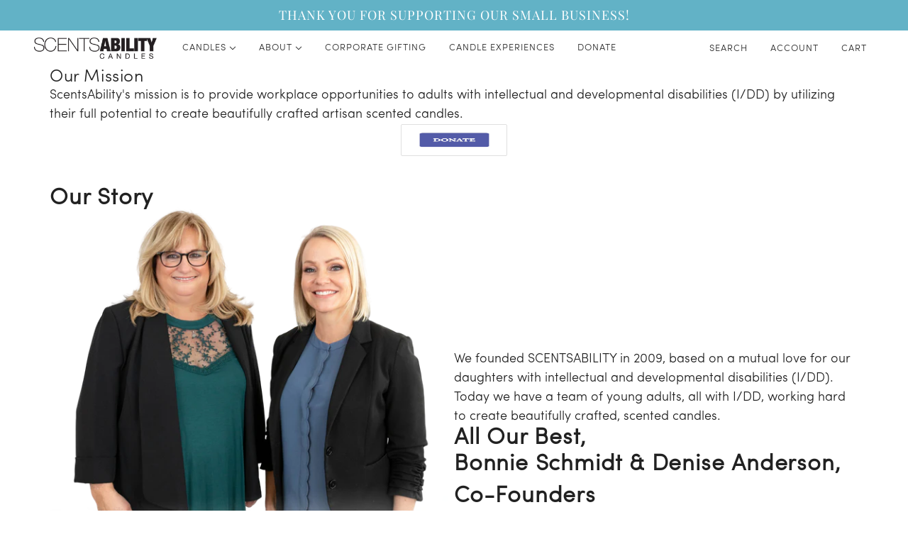

--- FILE ---
content_type: text/javascript
request_url: https://scentsability.org/cdn/shop/t/43/assets/product-options.js?v=18580892987082915751721183239
body_size: 391
content:
class ProductOptions extends HTMLElement{constructor(){super(),this.first_variant_available=this.dataset.firstVariantAvailable==="true",this.is_product_page=this.closest(".product-page--root")!==null,this.labels=this.querySelectorAll(".disclosure--root, .radios--header"),this.options_container=this.querySelector(".product-options--container"),this.option_inputs=this.options_container.querySelectorAll('[data-item="disclosure"], [data-item="radio"]'),this.root=this.closest(`[data-product-id='${this.dataset.id}']`),this.size_chart=this.querySelector(".product-options--option .product-size-chart--root"),this.variants=JSON.parse(this.querySelector(".product-options--json").value),this.load()}load(){this.getAvailableVariants(),this.disableEmptyOptions(),this.optionChangeListener(),this.updateDisabledOptions(this.first_variant_available),this.size_chart&&this.moveSizeChart()}getAvailableVariants(){this.available_variants=[],this.variants.forEach(variant=>{variant.available&&this.available_variants.push(variant.options)})}disableEmptyOptions(){const available_options=[].concat.apply([],this.available_variants),options=this.options_container.querySelectorAll(".radios--input, .disclosure--option-link");options.length&&options.forEach(option=>{const current_value=this.getOptionValue(option);available_options.includes(current_value)||option.setAttribute("data-empty",!0)})}getOptionValue(option){return option.getAttribute("data-value")?option.getAttribute("data-value"):option.value}optionChangeListener(){this.option_inputs.forEach(input=>{input.addEventListener("change",event=>{const selected_options=[];this.options_container.querySelectorAll('[data-item="disclosure"], [data-item="radio"]:checked').forEach(current_option=>{const index=current_option.closest(".product-options--option").dataset.index;selected_options.push({index,value:current_option.value})});let variant_found=!1;this.variants.every(variant=>{let options_match=!0;return selected_options.forEach(option=>{options_match&&(options_match=variant.options[option.index]===option.value)}),options_match?(variant_found=variant,!1):!0}),this.updateVariant(variant_found,event.target)})})}updateVariant(variant,selected_option){this.updateDisabledOptions(variant.available,selected_option),this.is_product_page&&this.updateHistoryState(variant.id);const variant_update_event=new CustomEvent("variantUpdated",{detail:variant});this.root.dispatchEvent(variant_update_event)}updateHistoryState(variant_id){let new_variant_url=`${location.origin}${location.pathname}`;variant_id&&(new_variant_url+=`?variant=${variant_id}`),history.replaceState({path:new_variant_url},"",new_variant_url)}updateDisabledOptions(variant_available,selected_option=!1){const options=this.options_container.querySelectorAll(".radios--input, .disclosure--option-link");if(!options.length)return;const selected_options=[];options.forEach(option=>{option.removeAttribute("data-unavailable"),(option.checked||option.getAttribute("aria-current")==="true")&&selected_options.push(option)});const disclosure_toggles=this.options_container.querySelectorAll(".disclosure--current-option");let selected_value;selected_option===!1?(selected_option=selected_options[0],selected_value=this.getOptionValue(selected_option)):selected_option.classList.contains("disclosure--input")?(selected_value=selected_option.value,selected_option=selected_options.find(option=>option.getAttribute("data-value")===selected_value)):selected_value=selected_option.value;const options_in_same_container=[];selected_option.closest(".radios--container, .disclosure--form").querySelectorAll(".radios--input, .disclosure--option-link").forEach(option=>{const current_value=this.getOptionValue(option);current_value!==selected_value&&options_in_same_container.push(current_value)});const options_available_with_current_selection=options_in_same_container;this.available_variants.forEach(available_variant=>{available_variant.includes(selected_value)&&available_variant.forEach(option=>options_available_with_current_selection.push(option))}),options.forEach(option=>{const current_value=this.getOptionValue(option);options_available_with_current_selection.includes(current_value)||option.setAttribute("data-unavailable",!0)}),variant_available?disclosure_toggles&&disclosure_toggles.forEach(toggle=>toggle.setAttribute("data-unavailable",!1)):(selected_options.forEach(option=>option.setAttribute("data-unavailable",!0)),disclosure_toggles&&disclosure_toggles.forEach(toggle=>toggle.setAttribute("data-unavailable",!0)))}moveSizeChart(){this.size_chart.parentNode.querySelector("label").parentNode.appendChild(this.size_chart)}}customElements.define("product-options-root",ProductOptions);
//# sourceMappingURL=/cdn/shop/t/43/assets/product-options.js.map?v=18580892987082915751721183239


--- FILE ---
content_type: text/javascript
request_url: https://scentsability.org/cdn/shop/t/43/assets/product-price.js?v=19449638858902942161721183239
body_size: -288
content:
class ProductPrice extends HTMLElement{constructor(){super(),this.compare_price=this.querySelector(".product-price--compare"),this.price=this.querySelector(".product-price--original"),this.reference_unit=this.querySelector(".product-price--reference-unit"),this.reference_value=this.querySelector(".product-price--reference-value"),this.root=this.closest(`[data-product-id='${this.dataset.id}']`),this.unit_price=this.querySelector(".product-price--unit-price"),this.unit_price_container=this.querySelector(".product-price--unit-container"),this.load()}load(){this.updatePriceListener()}updatePriceListener(){this.root.addEventListener("variantUpdated",event=>{this.updatePrices(event.detail)})}updatePrices(variant){if(variant)this.style.display="block";else{this.style.display="none";return}this.price.innerHTML=theme.utils.formatMoney(variant.price),variant.compare_at_price>variant.price?(this.compare_price.innerHTML=theme.utils.formatMoney(variant.compare_at_price),this.compare_price.style.display="inline-block"):this.compare_price.style.display="none",variant.unit_price_measurement?(this.unit_price.innerHTML=theme.utils.formatMoney(variant.unit_price),this.reference_unit.innerHTML=variant.unit_price_measurement.reference_unit,variant.unit_price_measurement.reference_value==1&&this.reference_value?this.reference_value.style.display="none":this.reference_value&&(this.reference_value.innerHTML=variant.unit_price_measurement.reference_value,this.reference_value.style.display="block"),this.unit_price_container.style.display="flex"):this.unit_price_container.style.display="none"}}customElements.define("product-price-root",ProductPrice);
//# sourceMappingURL=/cdn/shop/t/43/assets/product-price.js.map?v=19449638858902942161721183239
